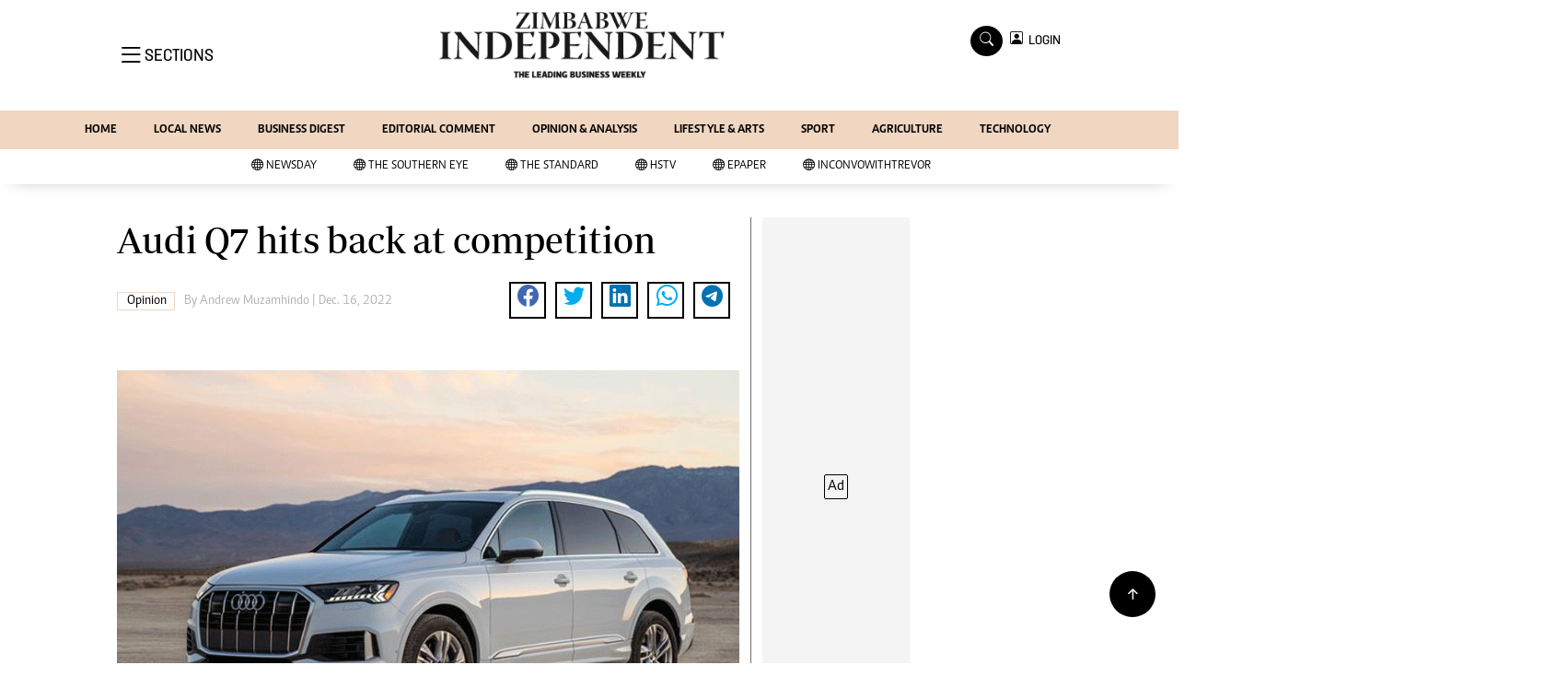

--- FILE ---
content_type: text/html; charset=UTF-8
request_url: https://www.newsday.co.zw/theindependent/opinion/article/200005077/audi-q7-hits-back-at-competition
body_size: 15726
content:
<html lang="en">
<head>
<meta charset="utf-8">
<title>  Audi Q7 hits back at competition - The Zimbabwe Independent
  </title>
<meta content="width=device-width, initial-scale=1.0" name="viewport">
<meta name="theme-color" content="#fff">
<meta name="developer:name" content="Omari Erick">
<meta name="developer:email" content="omarica2006@gmail.com">
<meta name="developer:phone" content="+254728283148">
<meta name="robots" content="index,follow" />
<meta name="copyright" content="The Zimbabwe Independent" />

<link href="https://www.newsday.co.zw/theindependent/assets/images/fav.png" rel="icon">
<link rel="canonical" href="https://www.newsday.co.zw/theindependent/opinion/article/200005077/audi-q7-hits-back-at-competition"/>
  
<link rel="amphtml" href="https://www.newsday.co.zw/theindependent/amp/opinion/article/200005077/audi-q7-hits-back-at-competition"/>
<meta name="keywords" content="Discovery 3;Range Rover;Q7 45TDI" />
<meta name="author" content="Andrew  Muzamhindo "/>
<meta name="description" content="A new grille and (optional) Matrix LED headlights modernise the exterior with subtle aesthetic changes. The traditional design is also refreshed." />
<link rel="image_src" href="https://cdn.thestandard.co.zw/images/theindependent/uploads/2022/12/DiU0ivmycUEBaXUvzbXbWnaowlphKQEMWq8hpBVu.gif">
<meta name="twitter:card" content="summary_large_image" />
<meta name="twitter:site" content="@Zimindependent" />
<meta name="twitter:creator" content="@Zimindependent" />
<meta property="twitter:title" content="Audi Q7 hits back at competition" />
<meta property="twitter:description" content="Audi Q7 hits back at competition" />
<meta property="twitter:url" content="https://www.newsday.co.zw/theindependent/opinion/article/200005077/audi-q7-hits-back-at-competition" />
<meta property="twitter:image" content="https://cdn.thestandard.co.zw/images/theindependent/uploads/2022/12/DiU0ivmycUEBaXUvzbXbWnaowlphKQEMWq8hpBVu.gif" />
<meta property="og:type" content="website" />
<meta property="fb:app_id" content="2455582164830848" />
<meta property="og:title" content="Audi Q7 hits back at competition" />
<meta property="og:description" content="Audi Q7 hits back at competition" />
<meta property="og:site_name" content="The Zimbabwe Independent" />
<meta property="og:url" content="https://www.newsday.co.zw/theindependent/opinion/article/200005077/audi-q7-hits-back-at-competition">
<meta property="og:image" content="https://cdn.thestandard.co.zw/images/theindependent/uploads/2022/12/DiU0ivmycUEBaXUvzbXbWnaowlphKQEMWq8hpBVu.gif" />
<meta property="og:image:secure_url" content="https://cdn.thestandard.co.zw/images/theindependent/uploads/2022/12/DiU0ivmycUEBaXUvzbXbWnaowlphKQEMWq8hpBVu.gif" />
<script type="application/ld+json">
{
    "@context": "http://schema.org",
    "@type": "NewsArticle",
	"@id":"https://www.newsday.co.zw/theindependent/opinion/article/200005077/audi-q7-hits-back-at-competition",
    "mainEntityOfPage":"https://www.newsday.co.zw/theindependent/opinion/article/200005077/audi-q7-hits-back-at-competition",
    "headline": "Audi Q7 hits back at competition",
	"publisher":{"name":"The Zimbabwe Independent","url":"https://www.newsday.co.zw/theindependent/","logo":{"@type":"ImageObject","url":"https://www.newsday.co.zw/theindependent/assets/images/logo.png","width":190,"height":60},"sameAs":["https://www.facebook.com/Zimindependent/","https://twitter.com/Zimindependent?lang=en"],"@type":"Organization","@context":"http://schema.org"},
    "image": {
        "@type": "ImageObject",
        "url": "https://cdn.thestandard.co.zw/images/theindependent/uploads/2022/12/DiU0ivmycUEBaXUvzbXbWnaowlphKQEMWq8hpBVu.gif",
        "height": 240,
        "width": 320
    },
    "datePublished": "Dec. 16, 2022",
    "dateModified": "Dec. 16, 2022",
    "author": {
        "@type": "Person",
        "name": "Andrew  Muzamhindo ",
        "url":"https://www.newsday.co.zw/theindependent/author/5729/andrew-muzamhindo"
    },
    "description": "A new grille and (optional) Matrix LED headlights modernise the exterior with subtle aesthetic changes. The traditional design is also refreshed."
}

    </script>

    <script type="application/ld+json">
        {
            "@context": "http://schema.org",
            "@type": "BreadcrumbList",
            "itemListElement": [{
                "@type": "ListItem",
                "position": 1,
                "name": "Home",
                "item": "https://www.newsday.co.zw/theindependent"
            }, {
                "@type": "ListItem",
                "position": 2,
                "name": "Opinion",
                "item": "https://www.newsday.co.zw/theindependent/category/22647/opinion"
            }, {
                "@type": "ListItem",
                "position": 3,
                "name": "Audi Q7 hits back at competition",
                "item": "https://www.newsday.co.zw/theindependent/opinion/article/200005077/audi-q7-hits-back-at-competition"
            }]
        }
    </script>

 
 <link href="https://cdn.jsdelivr.net/npm/bootstrap-icons@1.4.1/font/bootstrap-icons.css" rel="stylesheet">


    <!-- Libraries Stylesheet -->
    <link href="https://www.newsday.co.zw/theindependent/assets/css/owl.carousel.min.css" rel="stylesheet">
    <link href="https://www.newsday.co.zw/theindependent/assets/css/owl.theme.default.min.css" rel="stylesheet">
    <link href="https://www.newsday.co.zw/theindependent/assets/css/bootstrap.min.css" rel="stylesheet">
    <link href="https://www.newsday.co.zw/theindependent/assets/css/style.css?v1114" rel="stylesheet">
   <script async id="ebx" src="//applets.ebxcdn.com/ebx.js"></script>

 <!-- Google Tag Manager -->
<script>(function(w,d,s,l,i){w[l]=w[l]||[];w[l].push({'gtm.start':
new Date().getTime(),event:'gtm.js'});var f=d.getElementsByTagName(s)[0],
j=d.createElement(s),dl=l!='dataLayer'?'&l='+l:'';j.async=true;j.src=
'https://www.googletagmanager.com/gtm.js?id='+i+dl;f.parentNode.insertBefore(j,f);
})(window,document,'script','dataLayer','GTM-PSM2T3V');</script>
<!-- End Google Tag Manager -->

<!-- Google tag (gtag.js) -->
<script async src="https://www.googletagmanager.com/gtag/js?id=G-4NLQ9GNSG1">
</script>
<script>
  window.dataLayer = window.dataLayer || [];
  function gtag(){dataLayer.push(arguments);}
  gtag('js', new Date());

  gtag('config', 'G-4NLQ9GNSG1');
</script>
<!-- Google tag (gtag.js) The independent -->
<script async src="https://www.googletagmanager.com/gtag/js?id=G-KW5T5V5FXG"></script>
<script>
  window.dataLayer = window.dataLayer || [];
  function gtag(){dataLayer.push(arguments);}
  gtag('js', new Date());

  gtag('config', 'G-KW5T5V5FXG');
</script>



<script async src="https://securepubads.g.doubleclick.net/tag/js/gpt.js"></script>
<script>
  window.googletag = window.googletag || {cmd: []};
  googletag.cmd.push(function() {
      googletag.enableServices();
  });
</script>
  

<script async src="https://app.dynatondata.com/bid/js/6864e1449fb85db37d20e091"></script>



<!--
<script async src="https://pagead2.googlesyndication.com/pagead/js/adsbygoogle.js?client=ca-pub-5185228015030174"
     crossorigin="anonymous"></script>!-->
<style type="text/css">
.border-thick-bottom{
  border-bottom: 4px solid #f1d7c1!important; 
}

</style>

    <style type="text/css">

      
		.navbar .megamenu{ padding: 1rem; }
		/* ============ desktop view ============ */
		@media  all and (min-width: 992px) {
			
			.navbar .has-megamenu{position:static!important;}
			.navbar .megamenu{left:0; right:0; width:100%; margin-top:0;  }
			
		}	
		/* ============ desktop view .end// ============ */


		/* ============ mobile view ============ */
		@media(max-width: 991px){
			.navbar.fixed-top .navbar-collapse, .navbar.sticky-top .navbar-collapse{
				overflow-y: auto;
				max-height: 90vh;
				margin-top:10px;
			}
		}
		/* ============ mobile view .end// ============ */
    .fader{
      -webkit-mask-image: linear-gradient(to bottom, black 50%, transparent 100%);
  mask-image: linear-gradient(to bottom, black 50%, transparent 100%);
  height:  100px;
  width: 100%;
     }
     body{
   padding:0!important;
   background:#FFF!important;
 }
 .sticky-top{
   background:#FFF;
 }
	</style>
<script async src="https://securepubads.g.doubleclick.net/tag/js/gpt.js"></script>
<script>
  window.googletag = window.googletag || {cmd: []};
  </script>
    
<script>
   
  googletag.cmd.push(function() {

    
    googletag.defineSlot('/13427547/N-ARTICLE-1', [[728,90],[728,90]], 'div-gpt-ad-1661246079529-0').addService(googletag.pubads());
    googletag.defineSlot('/13427547/N-ARTICLE-2', [[300, 250],[300,600]], 'div-gpt-ad-1661246137862-0').addService(googletag.pubads());
    googletag.defineSlot('/13427547/N-ARTICLE-3', [[300, 250],[728,90]], 'div-gpt-ad-1661246195455-0').addService(googletag.pubads());
    googletag.defineSlot('/13427547/N-ARTICLE-4', [[300,250],[728,90]] ,'div-gpt-ad-1661246237662-0').addService(googletag.pubads());
    googletag.defineSlot('/13427547/N-ARTICLE-5', [[300, 250],[728,90]] ,'div-gpt-ad-1661246424409-0').addService(googletag.pubads());
    googletag.defineSlot('/13427547/N-ARTICLE-6', [[300, 250],[728,90]] ,'div-gpt-ad-1661246464747-0').addService(googletag.pubads());
     
    	googletag.defineSlot('/3407884/Ureka_Supply_newsday.co.zw_Catfish_1x1_220424', [1, 1], 'div-gpt-ad-1713779707842-0').addService(googletag.pubads());
	googletag.defineSlot('/3407884/Ureka_Supply_newsday.co.zw_InFlowMB_1x1_220424', [1, 1], 'div-gpt-ad-1713779325254-0').addService(googletag.pubads());
	//googletag.defineSlot('/3407884/Ureka_Supply_newsday.co.zw_Interstitial_1x1_220424', [1, 1], 'div-gpt-ad-1713780082855-0').addService(googletag.pubads());
	googletag.defineSlot('/3407884/Ureka_Supply_newsday.co.zw_InpageMB_1x1_220424', [1, 1], 'div-gpt-ad-1713779579013-0').addService(googletag.pubads());

    googletag.pubads().enableSingleRequest();
    googletag.enableServices();
  });
  </script>

<script>
  window.googletag = window.googletag || {cmd: []};
  googletag.cmd.push(function() {
    googletag.defineSlot('/3407884/Ureka_Supply_newsday.co.zw_Outstream_1x1_280324', [1, 1], 'div-gpt-ad-1711626451117-0').addService(googletag.pubads());
    googletag.pubads().enableSingleRequest();
    googletag.enableServices();
  });
</script>
         


  <script>
 var anchorSlot =googletag.cmd.push(function() {
    googletag.defineOutOfPageSlot('/13427547/N-ANCHOR', googletag.enums.OutOfPageFormat.BOTTOM_ANCHOR).addService(googletag.pubads());
    googletag.pubads().enableSingleRequest();
    googletag.enableServices();
  });
</script>

 <script async src=https://cdn.afp.ai/ssp/sdk.js></script> 
  </head>
  <body>

 <!-- Google Tag Manager (noscript) -->
<noscript><iframe src="https://www.googletagmanager.com/ns.html?id=GTM-PSM2T3V"
height="0" width="0" style="display:none;visibility:hidden"></iframe></noscript>
<!-- End Google Tag Manager (noscript) -->




<!-- Topbar Start -->
<div class="px-5 d-none d-lg-block">
      <div class="row gx-0">
        <div class="col-lg-8 mb-2 mb-lg-0">
          <div id="myNav" class="overlay overflow-scroll">
            <a href="javascript:void(0)" class="closebtn" onclick="closeNav()">&times;</a>
            <div class="overlay-content">
              <div class="container">
                <div class="row">
                  <div class="col-12 col-md-3 boda-right">
                    <div class=" top-styling boda-bottom pt-3">
                      <img src="https://www.newsday.co.zw/theindependent/assets/images/logo.png" class="logo-style"> 
                      
                     <p>
                     AMH is an independent media house free from political ties or outside influence.
We have four newspapers: The Zimbabwe Independent, a business weekly published every Friday, The Standard, a weekly published every Sunday, and Southern and NewsDay, our daily newspapers. Each has an online edition.
    </p>
                      
                    </div>
                    <div class=" top-styling mt-2 boda-bottom mt-3">
                      <ul class="list-style-none">
                      <li><strong>Marketing</strong></li>
                      <li>Digital Marketing Manager:  <a href="/cdn-cgi/l/email-protection" class="__cf_email__" data-cfemail="56223b2322373b3437243716373a263e373b33323f37783539782c21">[email&#160;protected]</a></li>
                      <li>Tel: (04) 771722/3</li>
                      <li><strong>Online Advertising</strong></li>
                      <li><a href="/cdn-cgi/l/email-protection" class="__cf_email__" data-cfemail="22664b454b56434e62434e524a434f47464b430c414d0c5855">[email&#160;protected]</a></li>
                      <li><strong>Web Development</strong></li>
                      <li><a href="/cdn-cgi/l/email-protection" class="__cf_email__" data-cfemail="365c5b57584f53584f53445376575a465e575b53525f57185559184c41">[email&#160;protected]</a></li>
                      </ul>
                    </div>
                  </div>
                  <div class="col-12 col-md-9">
               


                    <div class="text-standard brands  mb-3 mt-3">NEWS & CURRENT AFFAIRS</div>
                    <div class="row">
                      <div class="col-12 col-md-4 boda-right">
                       
                        <ul class="justify-content-left  list-style-none   boda-bottom   row px-0">

                             
                           <li class="nav-item">
                            <a class="nav-link" href="https://www.newsday.co.zw/theindependent/category/81/international">
                              <i class="bi bi-chevron-right"></i>International</a>
                          </li>
                          
                           <li class="nav-item">
                            <a class="nav-link" href="https://www.newsday.co.zw/theindependent/category/82/about-us">
                              <i class="bi bi-chevron-right"></i>About Us</a>
                          </li>
                          
                           <li class="nav-item">
                            <a class="nav-link" href="https://www.newsday.co.zw/theindependent/category/83/business-digest">
                              <i class="bi bi-chevron-right"></i>Business Digest</a>
                          </li>
                          
                           <li class="nav-item">
                            <a class="nav-link" href="https://www.newsday.co.zw/theindependent/category/84/sport">
                              <i class="bi bi-chevron-right"></i>Sport</a>
                          </li>
                          
                           <li class="nav-item">
                            <a class="nav-link" href="https://www.newsday.co.zw/theindependent/category/85/politics">
                              <i class="bi bi-chevron-right"></i>Politics</a>
                          </li>
                          
                           <li class="nav-item">
                            <a class="nav-link" href="https://www.newsday.co.zw/theindependent/category/104/the-professional">
                              <i class="bi bi-chevron-right"></i>The Professional</a>
                          </li>
                          
                           <li class="nav-item">
                            <a class="nav-link" href="https://www.newsday.co.zw/theindependent/category/105/other">
                              <i class="bi bi-chevron-right"></i>Other</a>
                          </li>
                          
                           <li class="nav-item">
                            <a class="nav-link" href="https://www.newsday.co.zw/theindependent/category/22079/local-news">
                              <i class="bi bi-chevron-right"></i>Local News</a>
                          </li>
                          
                           <li class="nav-item">
                            <a class="nav-link" href="https://www.newsday.co.zw/theindependent/category/22167/newsday">
                              <i class="bi bi-chevron-right"></i>NewsDay</a>
                          </li>
                          
                           <li class="nav-item">
                            <a class="nav-link" href="https://www.newsday.co.zw/theindependent/category/22169/the-standard">
                              <i class="bi bi-chevron-right"></i>The Standard</a>
                          </li>
                          
                         

                        </ul>



                        <ul class="justify-content-left  list-style-none  boda-bottom      row px-0">

                             
                           <li class="nav-item">
                            <a class="nav-link" href="https://www.newsday.co.zw/theindependent/category/22644/politics">
                              <i class="bi bi-chevron-right"></i>Politics</a>
                          </li>
                          
                           <li class="nav-item">
                            <a class="nav-link" href="https://www.newsday.co.zw/theindependent/category/22645/videos">
                              <i class="bi bi-chevron-right"></i>Videos</a>
                          </li>
                          
                           <li class="nav-item">
                            <a class="nav-link" href="https://www.newsday.co.zw/theindependent/category/22646/sport">
                              <i class="bi bi-chevron-right"></i>Sport</a>
                          </li>
                          
                           <li class="nav-item">
                            <a class="nav-link" href="https://www.newsday.co.zw/theindependent/category/22647/opinion">
                              <i class="bi bi-chevron-right"></i>Opinion</a>
                          </li>
                          
                           <li class="nav-item">
                            <a class="nav-link" href="https://www.newsday.co.zw/theindependent/category/22648/letters">
                              <i class="bi bi-chevron-right"></i>Letters</a>
                          </li>
                          
                           <li class="nav-item">
                            <a class="nav-link" href="https://www.newsday.co.zw/theindependent/category/22649/entertainment">
                              <i class="bi bi-chevron-right"></i>Entertainment</a>
                          </li>
                          
                           <li class="nav-item">
                            <a class="nav-link" href="https://www.newsday.co.zw/theindependent/category/22650/cartoons">
                              <i class="bi bi-chevron-right"></i>Cartoons</a>
                          </li>
                          
                           <li class="nav-item">
                            <a class="nav-link" href="https://www.newsday.co.zw/theindependent/category/22651/business-digest">
                              <i class="bi bi-chevron-right"></i>Business Digest</a>
                          </li>
                          
                           <li class="nav-item">
                            <a class="nav-link" href="https://www.newsday.co.zw/theindependent/category/22652/international">
                              <i class="bi bi-chevron-right"></i>International</a>
                          </li>
                          
                           <li class="nav-item">
                            <a class="nav-link" href="https://www.newsday.co.zw/theindependent/category/22928/home">
                              <i class="bi bi-chevron-right"></i>Home</a>
                          </li>
                          
                         

                        </ul>





                      </div>
                      <div class="col-12 col-md-4">
                         
                        <ul class="justify-content-left list-style-none boda-bottom row px-0">
                                                    
                           <li class="nav-item">
                            <a class="nav-link" href="https://www.newsday.co.zw/theindependent/category/42125/copyright">
                              <i class="bi bi-chevron-right"></i>Copyright</a>
                          </li>
                          
                           <li class="nav-item">
                            <a class="nav-link" href="https://www.newsday.co.zw/theindependent/category/42127/privacy-policy">
                              <i class="bi bi-chevron-right"></i>Privacy Policy</a>
                          </li>
                          
                           <li class="nav-item">
                            <a class="nav-link" href="https://www.newsday.co.zw/theindependent/category/42129/about-us">
                              <i class="bi bi-chevron-right"></i>About Us</a>
                          </li>
                          
                           <li class="nav-item">
                            <a class="nav-link" href="https://www.newsday.co.zw/theindependent/category/42522/southern-eye">
                              <i class="bi bi-chevron-right"></i>Southern Eye</a>
                          </li>
                          
                           <li class="nav-item">
                            <a class="nav-link" href="https://www.newsday.co.zw/theindependent/category/45499/contacts">
                              <i class="bi bi-chevron-right"></i>Contacts</a>
                          </li>
                          
                           <li class="nav-item">
                            <a class="nav-link" href="https://www.newsday.co.zw/theindependent/category/47431/advertise-with-us">
                              <i class="bi bi-chevron-right"></i>Advertise with us</a>
                          </li>
                          
                           <li class="nav-item">
                            <a class="nav-link" href="https://www.newsday.co.zw/theindependent/category/53902/myclassifieds">
                              <i class="bi bi-chevron-right"></i>MyClassifieds</a>
                          </li>
                          
                           <li class="nav-item">
                            <a class="nav-link" href="https://www.newsday.co.zw/theindependent/category/56326/magazines">
                              <i class="bi bi-chevron-right"></i>Magazines</a>
                          </li>
                          
                           <li class="nav-item">
                            <a class="nav-link" href="https://www.newsday.co.zw/theindependent/category/56327/supplements">
                              <i class="bi bi-chevron-right"></i>Supplements</a>
                          </li>
                          
                           <li class="nav-item">
                            <a class="nav-link" href="https://www.newsday.co.zw/theindependent/category/61852/subscribe">
                              <i class="bi bi-chevron-right"></i>Subscribe</a>
                          </li>
                          
                        </ul>

                        
                        <ul class="justify-content-left  list-style-none   boda-bottom   row px-0">

                             
                           <li class="nav-item">
                            <a class="nav-link" href="https://www.newsday.co.zw/theindependent/category/66884/editorial-comment">
                              <i class="bi bi-chevron-right"></i>Editorial Comment</a>
                          </li>
                          
                           <li class="nav-item">
                            <a class="nav-link" href="https://www.newsday.co.zw/theindependent/category/66885/lifestyle-amp-arts">
                              <i class="bi bi-chevron-right"></i>Lifestyle &amp; Arts</a>
                          </li>
                          
                           <li class="nav-item">
                            <a class="nav-link" href="https://www.newsday.co.zw/theindependent/category/126249/elections-2013">
                              <i class="bi bi-chevron-right"></i>Elections 2013</a>
                          </li>
                          
                           <li class="nav-item">
                            <a class="nav-link" href="https://www.newsday.co.zw/theindependent/category/126678/business-buzz">
                              <i class="bi bi-chevron-right"></i>Business Buzz</a>
                          </li>
                          
                           <li class="nav-item">
                            <a class="nav-link" href="https://www.newsday.co.zw/theindependent/category/126757/financial">
                              <i class="bi bi-chevron-right"></i>Financial</a>
                          </li>
                          
                           <li class="nav-item">
                            <a class="nav-link" href="https://www.newsday.co.zw/theindependent/category/126758/book-of-zimbabwe-women">
                              <i class="bi bi-chevron-right"></i>Book of Zimbabwe Women</a>
                          </li>
                          
                           <li class="nav-item">
                            <a class="nav-link" href="https://www.newsday.co.zw/theindependent/category/126760/nmb-supplement">
                              <i class="bi bi-chevron-right"></i>NMB Supplement</a>
                          </li>
                          
                           <li class="nav-item">
                            <a class="nav-link" href="https://www.newsday.co.zw/theindependent/category/126761/banks-amp-banking">
                              <i class="bi bi-chevron-right"></i>Banks &amp; Banking</a>
                          </li>
                          
                           <li class="nav-item">
                            <a class="nav-link" href="https://www.newsday.co.zw/theindependent/category/127078/feature">
                              <i class="bi bi-chevron-right"></i>Feature</a>
                          </li>
                          
                           <li class="nav-item">
                            <a class="nav-link" href="https://www.newsday.co.zw/theindependent/category/127079/analysis">
                              <i class="bi bi-chevron-right"></i>Analysis</a>
                          </li>
                          
                         

                        </ul>
                     
                      </div>
                      <div class="col-12 col-md-4 boda-left">
                       
                      <div class="row">
                        <ul class="justify-content-left  list-style-none boda-bottom row px-0">
                                                   
                           <li class="nav-item">
                            <a class="nav-link" href="https://www.newsday.co.zw/theindependent/category/127590/economy">
                              <i class="bi bi-chevron-right"></i>Economy</a>
                          </li>
                          
                           <li class="nav-item">
                            <a class="nav-link" href="https://www.newsday.co.zw/theindependent/category/127596/profiles">
                              <i class="bi bi-chevron-right"></i>Profiles</a>
                          </li>
                          
                           <li class="nav-item">
                            <a class="nav-link" href="https://www.newsday.co.zw/theindependent/category/127626/economy">
                              <i class="bi bi-chevron-right"></i>Economy</a>
                          </li>
                          
                           <li class="nav-item">
                            <a class="nav-link" href="https://www.newsday.co.zw/theindependent/category/127635/mining">
                              <i class="bi bi-chevron-right"></i>Mining</a>
                          </li>
                          
                           <li class="nav-item">
                            <a class="nav-link" href="https://www.newsday.co.zw/theindependent/category/127636/manufacturing">
                              <i class="bi bi-chevron-right"></i>Manufacturing</a>
                          </li>
                          
                           <li class="nav-item">
                            <a class="nav-link" href="https://www.newsday.co.zw/theindependent/category/127637/telecoms">
                              <i class="bi bi-chevron-right"></i>Telecoms</a>
                          </li>
                          
                           <li class="nav-item">
                            <a class="nav-link" href="https://www.newsday.co.zw/theindependent/category/127641/tourism">
                              <i class="bi bi-chevron-right"></i>Tourism</a>
                          </li>
                          
                           <li class="nav-item">
                            <a class="nav-link" href="https://www.newsday.co.zw/theindependent/category/127673/agriculture">
                              <i class="bi bi-chevron-right"></i>Agriculture</a>
                          </li>
                          
                           <li class="nav-item">
                            <a class="nav-link" href="https://www.newsday.co.zw/theindependent/category/127733/zimind-at-20-edition">
                              <i class="bi bi-chevron-right"></i>Zimind@20 Edition</a>
                          </li>
                          
                           <li class="nav-item">
                            <a class="nav-link" href="https://www.newsday.co.zw/theindependent/category/127738/all-supplements">
                              <i class="bi bi-chevron-right"></i>All Supplements</a>
                          </li>
                          
                        </ul>
                         
                        <ul class="justify-content-left list-style-none  boda-bottom  row px-0">
                                                   
                           <li class="nav-item">
                            <a class="nav-link" href="https://www.newsday.co.zw/theindependent/category/127745/supplements">
                              <i class="bi bi-chevron-right"></i>Supplements</a>
                          </li>
                          
                           <li class="nav-item">
                            <a class="nav-link" href="https://www.newsday.co.zw/theindependent/category/127746/magazines">
                              <i class="bi bi-chevron-right"></i>Magazines</a>
                          </li>
                          
                           <li class="nav-item">
                            <a class="nav-link" href="https://www.newsday.co.zw/theindependent/category/127832/mining-journal">
                              <i class="bi bi-chevron-right"></i>Mining Journal</a>
                          </li>
                          
                           <li class="nav-item">
                            <a class="nav-link" href="https://www.newsday.co.zw/theindependent/category/127867/companies">
                              <i class="bi bi-chevron-right"></i>Companies</a>
                          </li>
                          
                           <li class="nav-item">
                            <a class="nav-link" href="https://www.newsday.co.zw/theindependent/category/127868/markets">
                              <i class="bi bi-chevron-right"></i>Markets</a>
                          </li>
                          
                           <li class="nav-item">
                            <a class="nav-link" href="https://www.newsday.co.zw/theindependent/category/127869/markets2">
                              <i class="bi bi-chevron-right"></i>Markets2</a>
                          </li>
                          
                           <li class="nav-item">
                            <a class="nav-link" href="https://www.newsday.co.zw/theindependent/category/127870/notices-amp-financials">
                              <i class="bi bi-chevron-right"></i>Notices &amp; Financials</a>
                          </li>
                          
                           <li class="nav-item">
                            <a class="nav-link" href="https://www.newsday.co.zw/theindependent/category/127871/careers">
                              <i class="bi bi-chevron-right"></i>Careers</a>
                          </li>
                          
                           <li class="nav-item">
                            <a class="nav-link" href="https://www.newsday.co.zw/theindependent/category/127888/editors-pick">
                              <i class="bi bi-chevron-right"></i>Editor`s Pick</a>
                          </li>
                          
                           <li class="nav-item">
                            <a class="nav-link" href="https://www.newsday.co.zw/theindependent/category/127889/editorial-comment">
                              <i class="bi bi-chevron-right"></i>Editorial Comment</a>
                          </li>
                          
                        </ul>

                        </div>


                      </div>


 



                    </div>







 











                     <div class="row boda-top">
                       
                       
                    </div>
                  </div>
                   
                     


      
                </div>
              </div>
            </div>
          </div>
          <div class="d-flex text-white top-article" style="font-size:15px;padding-left: 10px;cursor:pointer" onclick="openNav()">
          </div>
        </div>
      </div>
    </div>

<!-- Topbar End -->
 <div id="main">
      <!-- Navbar & Carousel Start -->










      <div class="skycraper col" style="position:absolute;top:4px;z-index:0!important;left:0">
    <div class="sticky-top" style="position:fixed;top:4px;z-index:0!important;left:0"> 
   
  </div>
  </div>















      <section class="ftco-section" style="z-index:2!important;position:relative;background:#FFF;">
        <div class="container">
          <div class="row justify-content-between">
            <div class="col-md-12 order-md-last">
              <div class="row">
                 <div class="col-md-4 desktop-only align-items-center">
                  <button class="openbtn open-display" onclick="openNav()">
                    <i class="bi bi-list hum-style"></i>
                    <span class="section-style">SECTIONS</span>
                  </button>
                </div>
                <div class="col-10 col-md-4 pt-2 desktop-only">
                  <a class="navbar-brand" href="https://www.newsday.co.zw/theindependent">
                    <img src="https://www.newsday.co.zw/theindependent/assets/images/logo.png" alt="The Zimbabwe Independent logo" class="w-100"> 
                  </a>
                </div>
                <div class="col-10 col-md-6 pt-2 mobile-only border-bottom">
                  <a class="navbar-brand" href="https://www.newsday.co.zw/theindependent">
                     <img src="https://www.newsday.co.zw/theindependent/assets/images/logo.png" class="w-100 pt-3"> 
                  </a>
                </div>
                <div class="col-2 col-md-6 mobile-only border-bottom" style="padding:3px">
                  <button class="navbar-toggler" type="button" data-bs-toggle="collapse" data-bs-target="#main_nav" data-bs-target="#navbarNav" aria-controls="navbarNav" aria-expanded="false" aria-label="Toggle navigation">
                    <i class="f-12 bi bi-list"></i>
                  </button>
                </div>
                          
                <div class="col-md-4 d-md-flex justify-content-end desktop-only   align-self-center">
                  <div class="search"></div>
                  <form action="#" class="searchform order-lg-last">
                    <div class="form-group d-flex justify-content-end align-items-baseline">
                      <div class="box" id="search">
                        <input type="text" placeholder="Type to search" class="search-box">
                        <span class="mx-2" onclick="closeSearch()" style="cursor: pointer;">x</span>
                      </div>
                      <a href="https://www.newsday.co.zw/theindependent/search"
                      <span class=" search bi bi-search mx-2" onclick="openSearch1()" style="cursor: pointer;"></span>
</a>
                      
                    
                    <div class="dopdown1">
                      <a href="https://www.newsday.co.zw/theindependent/sso" class="dopbtn bi bi-person-square d-flex login"> &nbsp;&nbsp;LOGIN</a>
                     
                    </div>
                    
                  </form>
                </div>
              </div>
               <div class="row bg-newsday-dark mx-0">
                  <div class="d-flex  align-items-center justify-content-between login-border-bottom">
                    <div class="col-md-6 mobile-only">
                    </div>
                    <div class="col-md-6 mobile-only d-none">
                      
                   
                    
                    <div class="dopdown1 pt-2">
                      <a href="https://www.newsday.co.zw/theindependent/sso" class="dopbtn bi bi-person-square d-flex login"> &nbsp;&nbsp;LOGIN</a>
                     
                    </div>
                    

                    </div>
                  </div>
                </div>   
            </div>
          </div>
        </div>
       
      </section>
      <section> 
         <nav class="navbar navbar-expand-lg navbar-light  p-0 bg-newsday" style="z-index:3">
          <div class="align-items-baseline">
            <div class="ftco-navbar-light collapse bg-newsday navbar-collapse" id="main_nav">
              <div class="row bg-newday mx-0">
                <ul class="navbar-nav drop-menu desktop-only justify-content-end bg-newsday">
                  <li class="nav-item menu-mobile-border desktop-only">
                    <a href="https://www.newsday.co.zw/theindependent" class="nav-link desgin ">
                      <i class="bi bi-chevron-right"></i>HOME </a>
                  </li>
                  <li class="nav-item menu-mobile-border desktop-only">
                    <a href="https://www.newsday.co.zw/theindependent/category/22079/local-news" class="nav-link nairobian desgin ">
                      <i class="bi bi-chevron-right"></i>LOCAL NEWS</a>
                  </li>
                  <li class="nav-item menu-mobile-border desktop-only">
                    <a href="https://www.newsday.co.zw/theindependent/category/83/business-digest" class="nav-link nairobian desgin ">
                      <i class="bi bi-chevron-right"></i>BUSINESS DIGEST</a>
                  </li>
                  <li class="nav-item menu-mobile-border desktop-only">
                    <a href="https://www.newsday.co.zw/theindependent/category/66884/editorial-comment" class="nav-link nairobian desgin ">
                      <i class="bi bi-chevron-right"></i>EDITORIAL COMMENT</a>
                  </li>
                  <li class="nav-item menu-mobile-border desktop-only">
                    <a href="https://www.newsday.co.zw/theindependent/category/22647/opinion-and-analysis" class="nav-link desgin ">
                      <i class="bi bi-chevron-right"></i>OPINION & ANALYSIS</a>
                  </li>
                  <li class="nav-item menu-mobile-border desktop-only">
                    <a href="https://www.newsday.co.zw/theindependent/category/66885/lifestyle-and-arts" class="nav-link nairobian desgin ">
                      <i class="bi bi-chevron-right"></i>LIFESTYLE & ARTS</a>
                  </li>
                  <li class="nav-item menu-mobile-border desktop-only">
                    <a href="https://www.newsday.co.zw/theindependent/category/84/sport" class="nav-link nairobian desgin ">
                      <i class="bi bi-chevron-right"></i>SPORT</a>
                  </li>
                  <li class="nav-item menu-mobile-border desktop-only">
                    <a href="https://www.newsday.co.zw/theindependent/category/127673/agriculture" class="nav-link nairobian desgin ">
                      <i class="bi bi-chevron-right"></i>AGRICULTURE </a>
                  </li>

                  <li class="nav-item menu-mobile-border desktop-only">
                    <a href="https://www.newsday.co.zw/theindependent/category/127973/agriculture" class="nav-link nairobian desgin ">
                      <i class="bi bi-chevron-right"></i>TECHNOLOGY </a>
                  </li>

                  <!--<li class="nav-item menu-mobile-border desktop-only">
                    <a href="https://convowithtrevor.com/" class="nav-link nairobian desgin text-white">
                      <i class="bi bi-chevron-right"></i>InConvoWithTrevor</a>
                    </li>!-->
                </ul>
                
                <div class="row mx-0 my-4 px-4 d-md-none mobile-only ">

                
                
                    <div class="dopdown pt-0 pb-3">
                      <a href="https://www.newsday.co.zw/theindependent/sso" class="dopbtn bi bi-person-square d-flex login"> &nbsp;&nbsp;LOGIN</a>
                     
                    </div>
                    


                   <form class="d-flex">
                  <input class="form-control me-2" type="search" placeholder="Search" aria-label="Search">
                  <button class="btn btn-dark" type="submit">Search</button>
                </form>
                </div>
                  <div class="col p-0">
                  <ul class=" navbar-nav drop-menu">
                  <li class="nav-item menu-mobile-border mobile-only">
                    <a href="https://www.newsday.co.zw/theindependent" class="nav-link desgin ">
                      <i class="bi bi-chevron-right"></i>HOME </a>
                  </li>
                  <li class="nav-item menu-mobile-border mobile-only">
                    <a href="https://www.newsday.co.zw/theindependent/category/12/local-news" class="nav-link nairobian desgin ">
                      <i class="bi bi-chevron-right"></i>LOCAL NEWS</a>
                  </li>
                  <li class="nav-item menu-mobile-border mobile-only">
                    <a href="https://www.newsday.co.zw/theindependent/category/83/business-digest" class="nav-link nairobian desgin ">
                      <i class="bi bi-chevron-right"></i>BUSINESS DIGEST</a>
                  </li>
                  <li class="nav-item menu-mobile-border mobile-only">
                    <a href="https://www.newsday.co.zw/theindependent/category/66884/editorial-comment" class="nav-link nairobian desgin ">
                      <i class="bi bi-chevron-right"></i>EDITORIAL COMMENT</a>
                  </li>
                  <li class="nav-item menu-mobile-border mobile-only">
                    <a href="https://www.newsday.co.zw/theindependent/category/22647/opinion-and-analysis" class="nav-link desgin ">
                      <i class="bi bi-chevron-right"></i>OPINION & ANALYSIS</a>
                  </li>
                 
                  </ul>
                </div>
                <div class="col">
                  <ul class="navbar-nav  drop-menu">
                    
                  <li class="nav-item menu-mobile-border mobile-only">
                    <a href="https://www.newsday.co.zw/theindependent/category/66885/lifestyle-and-arts" class="nav-link nairobian desgin ">
                      <i class="bi bi-chevron-right"></i>LIFESTYLE & ARTS</a>
                  </li>
                  <li class="nav-item menu-mobile-border mobile-only">
                    <a href="https://www.newsday.co.zw/theindependent/category/84/sport" class="nav-link nairobian desgin ">
                      <i class="bi bi-chevron-right"></i>SPORT</a>
                  </li>
                  <li class="nav-item menu-mobile-border mobile-only">
                    <a href="https://www.newsday.co.zw/theindependent/category/127673/agriculture" class="nav-link nairobian desgin ">
                      <i class="bi bi-chevron-right"></i>AGRICULTURE </a>
                  </li>

                  <li class="nav-item menu-mobile-border mobile-only">
                    <a href="https://www.newsday.co.zw/theindependent/category/127973/agriculture" class="nav-link nairobian desgin ">
                      <i class="bi bi-chevron-right"></i>TECHNOLOGY </a>
                  </li>

                  <li class="nav-item menu-mobile-border mobile-only">
                    <a href="https://convowithtrevor.com/" class="nav-link nairobian desgin text-white">
                      <i class="bi bi-chevron-right"></i>InConvoWithTrevor</a>
                  </li>
                  </ul>
                </div>



              </div>
            </div>
          </div>
        </nav>



        <nav class="navbar navbar-expand-lg navbar-light navborder-live p-0 ">
          <div class="container-fluid align-items-baseline p-0">
            <div class="ftco-navbar-light justify-content-center collapse navbar-collapse" id="main_nav">
              <div class="row">
                <ul class=" navbar-nav drop-menu">
                  
                
                <li class="nav-item menu-mobile-border">
                    <a href="https://newsday.co.zw/" class="nav-link desgin nav-live text-dark">
                      <i class="bi bi-globe"></i>
                      <span class="live-style-eve"></span>NewsDay</a>
                  </li>
                  <li class="nav-item menu-mobile-border">
                    <a href="https://newsday.co.zw/southerneye" class="nav-link desgin nav-live text-dark">
                      <i class="bi bi-globe"></i>
                      <span class="live-style-eve"></span>The Southern Eye</a>
                  </li>
                  <li class="nav-item menu-mobile-border">
                    <a href="https://newsday.co.zw/thestandard" class="nav-link desgin nav-live text-dark">
                      <i class="bi bi-globe"></i>
                      <span class="live-style-eve"></span>The Standard</a>
                  </li>
                  <li class="nav-item menu-mobile-border">
                    <a href="https://www.hstv.co.zw" class="nav-link desgin nav-live text-dark">
                      <i class="bi bi-globe"></i>
                      <span class="live-style-eve"></span>HSTV</a>
                  </li>
                  <li class="nav-item menu-mobile-border">
                    <a href="https://epaper.newsday.co.zw" class="nav-link desgin nav-live text-dark">
                      <i class="bi bi-globe"></i>
                      <span class="live-style-eve"></span>Epaper</a>
                  </li>				  
				   <li class="nav-item menu-mobile-border">
                    <a href="https://convowithtrevor.com/" class="nav-link desgin nav-live text-dark">
                      <i class="bi bi-globe"></i>
                      <span class="live-style-eve"></span>InConvoWithTrevor</a>
                  </li>
                </ul>
              </div>
            </div>
          </div>
        </nav>


      </section>












      <div class="skycraper col" style="position:absolute;top:4px;z-index:0!important;right:0">
    <div class="sticky-top" style="position:fixed;top:4px;z-index:0!important;right:0"> 
     
   
  </div>
  </div>













    </div>

<div id="fb-root"></div>
<script data-cfasync="false" src="/cdn-cgi/scripts/5c5dd728/cloudflare-static/email-decode.min.js"></script><script async defer crossorigin="anonymous" src="https://connect.facebook.net/en_GB/sdk.js#xfbml=1&version=v19.0&appId=2455582164830848" nonce="NTTYTfFb"></script>
<!-- /3407884/Ureka_Supply_newsday.co.zw_Catfish_1x1_220424 -->

<div id='div-gpt-ad-1713779707842-0'>

<script>

googletag.cmd.push(function() { googletag.display('div-gpt-ad-1713779707842-0'); });

</script>

</div>
<!-- /3407884/Ureka_Supply_newsday.co.zw_InFlowMB_1x1_220424 -->

<div id='div-gpt-ad-1713779325254-0'>

<script>

googletag.cmd.push(function() { googletag.display('div-gpt-ad-1713779325254-0'); });

</script>

</div>
<!-- /3407884/Ureka_Supply_newsday.co.zw_Interstitial_1x1_220424 -->
<!--
<div id='div-gpt-ad-1713780082855-0'>

<script>

googletag.cmd.push(function() { googletag.display('div-gpt-ad-1713780082855-0'); });

</script>
</div>-->
<!-- /3407884/Ureka_Supply_newsday.co.zw_InpageMB_1x1_220424 -->

<div id='div-gpt-ad-1713779579013-0'>

<script>

googletag.cmd.push(function() { googletag.display('div-gpt-ad-1713779579013-0'); });

</script>

</div>
<!-- /3407884/Ureka_Supply_newsday.co.zw_Outstream_1x1_280324 -->
<div id='div-gpt-ad-1711626451117-0'>
  <script>
    googletag.cmd.push(function() { googletag.display('div-gpt-ad-1711626451117-0'); });
  </script>
</div>
<section class="section-phase pt-3 pb-3">
  <div class="container">

  
  <!-- /13427547/N-ARICLE-1 -->
<div id='div-gpt-ad-1661246079529-0' class="ad">
  <script>
    googletag.cmd.push(function() { googletag.display('div-gpt-ad-1661246079529-0'); });
  </script>
</div>

<!-- /3407884/Ureka_Supply_newsday.co.zw_Outstream_1x1_280324 -->
<div id='div-gpt-ad-1711626451117-0'>
  <script>
    googletag.cmd.push(function() { googletag.display('div-gpt-ad-1711626451117-0'); });
  </script>
</div>


    <div class="row">  
      <div class="col-12 col-md-8">
        <div class="mb-4">
        
          <h1>Audi Q7 hits back at competition</h1>
            
          
          <div class="row justify-content-between align-items-baseline">
             <div class="col-12 col-md-6">
                <div class="d-flex align-items-baseline">
                <a href="https://www.newsday.co.zw/theindependent/category/22647/opinion"><div class="Category">Opinion</div></a>
                   <small class="text-muted byline-margin"> By <a class="text-muted" href="https://www.newsday.co.zw/theindependent/author/5729/andrew-muzamhindo">Andrew  Muzamhindo</a>  | Dec. 16, 2022</small>
                </div>
             </div>
             <div class="col-12 col-md-6">
                <div class="d-flex pb-4 share-social mb-2">
                <a href="https://www.facebook.com/sharer.php?u=https://www.newsday.co.zw/theindependent/opinion/article/200005077/audi-q7-hits-back-at-competition"
                    <i class="bi bi-facebook social-icon-top facebook"></i>
</a>
                    <a href="https://twitter.com/share?url=https://www.newsday.co.zw/theindependent/opinion/article/200005077/audi-q7-hits-back-at-competition&hashtags=&text=Audi Q7 hits back at competition"
                    <i class="bi bi-twitter social-icon-top twitter"></i>
                      </a>
                      <a href="https://www.linkedin.com/shareArticle?url=https://www.newsday.co.zw/theindependent/opinion/article/200005077/audi-q7-hits-back-at-competition&amp;title=Audi Q7 hits back at competition&amp;summary=A new grille and (optional) Matrix LED headlights modernise the exterior with subtle aesthetic changes. The traditional design is also refreshed.&amp;source=The Zimbabwe Independent"
                    <i class="bi bi-linkedin social-icon-top linkedin"></i>
                     </a>
                    <!--<i class="bi bi-youtube social-icon-top youtube"></i>!-->
                    <a href="whatsapp://send?text=Audi Q7 hits back at competition–https://www.newsday.co.zw/theindependent/opinion/article/200005077/audi-q7-hits-back-at-competition&amp;utm-source=whatsapp&amp;utm-medium=share&amp;utm-campaign=Audi Q7 hits back at competition"
                    <i class="bi bi-whatsapp social-icon-top twitter"></i>
</a>
                    <a href="https://telegram.me/share/url?url=https://www.newsday.co.zw/theindependent/opinion/article/200005077/audi-q7-hits-back-at-competition&hashtags=&text=Audi Q7 hits back at competition"
                    <i class="bi bi-telegram social-icon-top linkedin"></i>
</a>
                    
                    
                </div>
             </div>
          </div>
          
         </div>

         <div class="content-body">
         
         
         <img data-src="https://cdn.thestandard.co.zw/images/theindependent/uploads/2022/12/DiU0ivmycUEBaXUvzbXbWnaowlphKQEMWq8hpBVu.gif"    width="800" height="500"  class="w-100 style-image-article lazily">
         <div class="mb-3 top-article boda-bottom caption-style">
                     Audi Q7
                   </div> 
          
           
         
         <p class='paragraph-style'>Audi&rsquo;s initial Q7, which was unveiled in late 2005, was created in response to the rapidly expanding premium SUV market. The E53 X5 was proving to be tremendously successful, the ML-Class was now in its second generation, and the Range Rover was essentially unmatched as a prestige symbol.</p>
<p class='paragraph-style'>With only the Discovery 3 and XC90 having the same option at the time, the Ingolstadt-based automaker used the Q7 to set itself apart from the competition.</p><p><div id='div-gpt-ad-1661246195455-0' class='ad'><script>googletag.cmd.push(function() { googletag.display('div-gpt-ad-1661246195455-0'); });</script></div></p>
<p class='paragraph-style'>In 2015, the second-generation Q7 was unveiled, building on the qualities that made the first-generation model so popular as a roomy, high-end family SUV with a suitably sturdy interior. Audi has updated its opulent leviathan to remain competitive.</p>
<p class='paragraph-style'>A new grille and (optional) Matrix LED headlights modernise the exterior with subtle aesthetic changes. The traditional design is also refreshed.</p>
<p class='paragraph-style'>Our test vehicle had the sporty S-line package, which gives an otherwise modest SUV a dash of ferocity. You will be happy to know that the package also includes stylish 20-inch alloy wheels that preserve the beautifully smooth ride.</p><p><div id='div-gpt-ad-1661246237662-0' class='ad'><script>googletag.cmd.push(function() { googletag.display('div-gpt-ad-1661246237662-0'); });</script></div></p>
<p class='paragraph-style'>Simply put, the interior is vast. Large door apertures make it simple to carry children and car seats into the back. The second row will be very comfortable, and even the tallest passenger will have plenty of room to spread out. The third row, which is optional, increases functionality, but is best used for young children.</p>
<p class='paragraph-style'>It&rsquo;s a luxurious and techy place to be and the experience is heightened by high-quality finishes, incredibly effective noise cancellation measures and optionally sold, height-adjustable dampers.</p>
<p class='paragraph-style'>With the second row folded flat, an astounding 2&nbsp;050 litres of carrying space &mdash; already generous &mdash; can be found in the roomy luggage area.</p><ul class="list-group border-thick px-0  pb-2 my-4"><div class="brand-title d-flex mt-3 mb-3 col-md-12"><span class="bg-latest"></span><h3><span class="links text-dark">Keep Reading</span></h3></div><li class="list-group-item list-group-item-action f-600"><i class="bi bi-chevron-right"></i> <a class="" href="https://www.thestandard.co.zw/local-news/article/200000357/top-cops-embroiled-in-car-theft-scandal">Top cops embroiled  in car theft scandal</a></li><li class="list-group-item list-group-item-action f-600"><i class="bi bi-chevron-right"></i> <a class="" href="https://www.theindependent.co.zw/opinion/article/200005077/audi-q7-hits-back-at-competition">Audi Q7 hits back at competition</a></li><li class="list-group-item list-group-item-action f-600"><i class="bi bi-chevron-right"></i> <a class="" href="https://www.thestandard.co.zw/standard-style/article/200012121/bishop-makururu-taste-of-fashion">Bishop Makururu taste of fashion</a></li><li class="list-group-item list-group-item-action f-600"><i class="bi bi-chevron-right"></i> <a class="" href="https://www.theindependent.co.zw/opinion/article/200028901/the-2023-range-rover-first-edition-an-expensive-luxury">The 2023 Range Rover First Edition an expensive luxury</a></li></ul>
<p class='paragraph-style'>One of the top facias in the industry will welcome passengers who are seated in the front. The interior of the Q7 has been updated, making it a comfortable place to sit and bringing it into line with other four-ringed options.</p><p><div id='div-gpt-ad-1661246424409-0' class='ad'><script>googletag.cmd.push(function() { googletag.display('div-gpt-ad-1661246424409-0'); });</script></div></p>
<p class='paragraph-style'>The dashboard is dominated by two digital screens, with the upper touchscreen used for navigation, infotainment, and vehicle functions and the other for climate control. While touchscreens aren&rsquo;t as user-friendly as actual buttons, those on the Q7 deliver haptic feedback, giving the user the impression of pressing a genuine button.</p>
<p class='paragraph-style'>In addition to the remarkable technology, the interior has a definite sense of class. Everything you touch feels pricey and solid, from the thick soft-touch plastics to the plush leather.</p>
<p class='paragraph-style'>Driving the Q7 45TDI is a tremendously enjoyable experience. Although it may not be as dynamically adept as an X5, for instance, the air suspension smoothes out bumps and other road imperfections like they don&rsquo;t even exist. The steering is very precise and has a certain luxury feel to it. Before it takes off, there is a slight lag in the engine, and the enormous SUV reacts with an unexpected sweetness thanks to Dynamic mode&rsquo;s tweaking of the steering and damper characteristics for a touch of rigidity.</p>
<p class='paragraph-style'>A 3,0-litre turbo diesel engine under the hood cranks out 183kW of power and a substantial 600Nm of torque. This is sufficient to send the large Audi careening swiftly down a section of tarmac.</p>
<p class='paragraph-style'>According to claims, the 45TDI accelerates from 0 to 100km/h in just 6,9 seconds and tops out at 225 km/h. Despite how impressive that is, the Q7 is not about it. In a city, the Q7&rsquo;s buttery-smooth oil burner easily manoeuvres the vehicle while the excellent air suspension protects you from potholes and speed bumps.</p>
<p class='paragraph-style'>It is at its best while driving on broad roads, when it exhibits little body roll and feels firmly planted wherever you go. The 3,0l V6 TDI will want you to pack on extra speed delivered by a smooth-shifting eight-speed automatic transmission, so you will need Herculean restraint to keep it in that gentle travel condition.</p>
<p class='paragraph-style'>A little bit of torque is available from the V6 even at low revs. As a result, the Q7 is the perfect long-distance tourer, with enough power and in-gear oomph for passing. Audi&rsquo;s quattro four-wheel-drive technology maintains control.</p>
<p class='paragraph-style'>In daily driving, the Q7 45TDI easily achieves 8,5 litres/100km, which is excellent fuel economy (provided you drive it sensibly). The overall figure, according to Audi, is 8,0 litres/100km. Unquestionably, the efficient and flawless eight-speed automatic transmission contributes to this.</p>
<p class='paragraph-style'>My decision</p>
<p class='paragraph-style'>Audi&rsquo;s Q7, a slight upgrade over the model before the facelift, competes with a variety of high-end automobiles in this category. However, it is quite difficult to find fault with it.</p>
<p class='paragraph-style'>The 45TDI not only provides excellent economy, practicality, and a high-quality interior, but it also adds refinement, sophistication and pure desirability to those attributes. The S-line package&rsquo;s necessity is another matter: personally, I would rather use the money on more opulent extras. But the Q7 is undeniably a highly accomplished product. Audi produces the best interiors in the industry.</p>
<p class='paragraph-style'>The Q7 45TDI should unquestionably be on your shortlist if you are searching for a sizable, opulent SUV. Let me know your decision. &mdash; <a href="/cdn-cgi/l/email-protection" class="__cf_email__" data-cfemail="32535c56405745725f4748535f5a5b5c565d1c515d5f">[email&#160;protected]</a></p></p>

        
    
     <h4><span   class="links text-dark sub-title">Related Topics</span></h4>
<div class="row mx-0 mb-4">
<span class="keywords">
                <a href="https://www.newsday.co.zw/theindependent/topic/discovery-3">  Discovery 3</a>
</span>
 <span class="keywords">
                <a href="https://www.newsday.co.zw/theindependent/topic/range-rover">  Range Rover</a>
</span>
 <span class="keywords">
                <a href="https://www.newsday.co.zw/theindependent/topic/q7-45tdi">  Q7 45TDI</a>
</span>
 </div>

              </div>
              
<div class="row ">
                 <div class=" sub-title bg-share1 share-style px-2">
                    Share this article on social
                  </div>
                  <div class="col-12 col-md-6">
                <div class="d-flex pb-4 share-social-bottom mb-2">
                <a href="https://www.facebook.com/sharer.php?u=https://www.newsday.co.zw/theindependent/opinion/article/200005077/audi-q7-hits-back-at-competition"
                    <i class="bi bi-facebook social-icon-top facebook"></i>
</a>
                    <a href="https://twitter.com/share?url=https://www.newsday.co.zw/theindependent/opinion/article/200005077/audi-q7-hits-back-at-competition&hashtags=&text=Audi Q7 hits back at competition"
                    <i class="bi bi-twitter social-icon-top twitter"></i>
                      </a>
                      <a href="https://www.linkedin.com/shareArticle?url=https://www.newsday.co.zw/theindependent/opinion/article/200005077/audi-q7-hits-back-at-competition&amp;title=Audi Q7 hits back at competition&amp;summary=A new grille and (optional) Matrix LED headlights modernise the exterior with subtle aesthetic changes. The traditional design is also refreshed.&amp;source=The Zimbabwe Independent"
                    <i class="bi bi-linkedin social-icon-top linkedin"></i>
                     </a>
                    <!--<i class="bi bi-youtube social-icon-top youtube"></i>!-->
                    <a href="whatsapp://send?text=Audi Q7 hits back at competition–https://www.newsday.co.zw/theindependent/opinion/article/200005077/audi-q7-hits-back-at-competition&amp;utm-source=whatsapp&amp;utm-medium=share&amp;utm-campaign=Audi Q7 hits back at competition"
                    <i class="bi bi-whatsapp social-icon-top twitter"></i>
</a>
                    <a href="https://telegram.me/share/url?url=https://www.newsday.co.zw/theindependent/opinion/article/200005077/audi-q7-hits-back-at-competition&hashtags=&text=Audi Q7 hits back at competition"
                    <i class="bi bi-telegram social-icon-top linkedin"></i>
</a>
                    
                    
                </div>
             </div>
              </div>
 <div class="mt-2">
 
			 			
<div class="fb-comments" data-href="https://www.newsday.co.zw/theindependent/opinion/article/200005077/audi-q7-hits-back-at-competition" data-width="100%" data-numposts="10"></div>

<!--
              <div id="disqus_thread"></div>
<script>
    
    var disqus_config = function () {
    this.page.url ="https://www.newsday.co.zw/theindependent/opinion/article/200005077/audi-q7-hits-back-at-competition";   
    this.page.identifier = 200005077
    };
    
    (function() {  
    var d = document, s = d.createElement('script');
    s.src = 'https://newsday-co-zw.disqus.com/embed.js';
    s.setAttribute('data-timestamp', +new Date());
    (d.head || d.body).appendChild(s);
    })();
</script>
<noscript>Please enable JavaScript to view the <a href="https://disqus.com/?ref_noscript">comments powered by Disqus.</a></noscript>
!-->





<script data-cfasync="false" src="/cdn-cgi/scripts/5c5dd728/cloudflare-static/email-decode.min.js"></script><script async src="https://pagead2.googlesyndication.com/pagead/js/adsbygoogle.js?client=ca-pub-5185228015030174"
     crossorigin="anonymous"></script>
<ins class="adsbygoogle"
     style="display:block"
     data-ad-format="autorelaxed"
     data-ad-client="ca-pub-5185228015030174"
     data-ad-slot="1660755087"></ins>
<script>
     (adsbygoogle = window.adsbygoogle || []).push({});
</script>










              <section class="bg-right-grey border-thick">
                <div class="container">
                   <div class="brand-title d-flex py-3 col-md-12 boda-bottom">
                   <span class="bg-latest"></span>
                   <h3><a href="#" class="links text-dark">Similar Articles</a></h3>
                </div>
                  <div class="row">
                    <div class="col-md-12">
                      <div class="featured-carousel owl-carousel">

                                              <div class="item">
                          <div class="work-wrap d-md-flex">
                            <div class="img order-md-last"> 
                              
                            <a class="text-dark" href="https://www.theindependent.co.zw/opinion/article/200050593/company-vs-personal-liability">
          <img alt="Company vs personal liability." data-src="https://cdn.thestandard.co.zw/images/theindependent/uploads/2026/01/v6FZcKopM543DpvtyV1SpkcinRFhrnZSLxS0w33o.jpg"    class="w-100 pt-3 px-3 style-image h-100 lazily">
</a>
                           
                          
                          </div>
                            <div class="text text-left text-lg-right p-4 px-xl-5 d-flex align-items-center">
                              <div class="desc w-100">
                                 
                              <a class="text-dark" href="https://www.theindependent.co.zw/opinion/article/200050593/company-vs-personal-liability"> 
                    <div class="sub-title mb-2">
                     Company vs personal liability.
                    </div>
                        </a> 
                                    <div class="mb-3 pt-2 top-article">
                                     The circumstances of the above case are already of public record, so I will stick to the crux of these without boring you with minute details.
                                    </div>
                                    <a href="https://www.newsday.co.zw/theindependent/category/22647/opinion"><div class="Category">Opinion</div></a>
                                    <div class="row align-items-center">
                                      <div class="col-8 col-md-8">
                                        <small class="text-muted">By <a class="text-muted" href="https://www.newsday.co.zw/theindependent/author/5439/blessed-mhlanga">Blessed Mhlanga</a> </small>
                                      </div>
                                    <div class="col-4 col-md-4">
                                      <small class="text-muted float-right">Jan. 16, 2026</small>
                                    </div>
                                    </div>
                                 
                              </div>
                            </div>
                          </div>
                        </div>

                                                <div class="item">
                          <div class="work-wrap d-md-flex">
                            <div class="img order-md-last"> 
                              
                            <a class="text-dark" href="https://www.theindependent.co.zw/opinion/article/200050592/a-recipe-for-good-health">
          <img alt="A recipe for good health" data-src="https://cdn.thestandard.co.zw/images/theindependent/uploads/2026/01/T7tBaYSidJME6S9XJcJYylfuFTrpqk6Lybmcoz1Y.gif"    class="w-100 pt-3 px-3 style-image h-100 lazily">
</a>
                           
                          
                          </div>
                            <div class="text text-left text-lg-right p-4 px-xl-5 d-flex align-items-center">
                              <div class="desc w-100">
                                 
                              <a class="text-dark" href="https://www.theindependent.co.zw/opinion/article/200050592/a-recipe-for-good-health"> 
                    <div class="sub-title mb-2">
                     A recipe for good health
                    </div>
                        </a> 
                                    <div class="mb-3 pt-2 top-article">
                                     Avoid highly-processed cereals such as refined maize meal, white bread, white rice, margarine or refined cooking oil.
                                    </div>
                                    <a href="https://www.newsday.co.zw/theindependent/category/22647/opinion"><div class="Category">Opinion</div></a>
                                    <div class="row align-items-center">
                                      <div class="col-8 col-md-8">
                                        <small class="text-muted">By <a class="text-muted" href="https://www.newsday.co.zw/theindependent/author/7643/zimbabwe-traditional-and-organic-food-forum">Zimbabwe Traditional And Organic Food Forum</a> </small>
                                      </div>
                                    <div class="col-4 col-md-4">
                                      <small class="text-muted float-right">Jan. 16, 2026</small>
                                    </div>
                                    </div>
                                 
                              </div>
                            </div>
                          </div>
                        </div>

                                                <div class="item">
                          <div class="work-wrap d-md-flex">
                            <div class="img order-md-last"> 
                              
                            <a class="text-dark" href="https://www.theindependent.co.zw/opinion/article/200050589/optimising-packaging-for-efficiency">
          <img alt="Optimising packaging for efficiency" data-src="https://cdn.thestandard.co.zw/images/theindependent/uploads/2026/01/JZS47KFu5jlxqy2tgtGApZ9sEUqzM1MtI0P8Wg8U.gif"    class="w-100 pt-3 px-3 style-image h-100 lazily">
</a>
                           
                          
                          </div>
                            <div class="text text-left text-lg-right p-4 px-xl-5 d-flex align-items-center">
                              <div class="desc w-100">
                                 
                              <a class="text-dark" href="https://www.theindependent.co.zw/opinion/article/200050589/optimising-packaging-for-efficiency"> 
                    <div class="sub-title mb-2">
                     Optimising packaging for efficiency
                    </div>
                        </a> 
                                    <div class="mb-3 pt-2 top-article">
                                     Customers will be better able to easily track the journey of goods from suppliers to end users, promoting product authenticity and timely delivery.
                                    </div>
                                    <a href="https://www.newsday.co.zw/theindependent/category/22647/opinion"><div class="Category">Opinion</div></a>
                                    <div class="row align-items-center">
                                      <div class="col-8 col-md-8">
                                        <small class="text-muted">By <a class="text-muted" href="https://www.newsday.co.zw/theindependent/author/6673/charles-nyika">Charles  Nyika</a> </small>
                                      </div>
                                    <div class="col-4 col-md-4">
                                      <small class="text-muted float-right">Jan. 16, 2026</small>
                                    </div>
                                    </div>
                                 
                              </div>
                            </div>
                          </div>
                        </div>

                                                <div class="item">
                          <div class="work-wrap d-md-flex">
                            <div class="img order-md-last"> 
                              
                            <a class="text-dark" href="https://www.theindependent.co.zw/opinion/article/200050442/ishowspeed-in-africa-gen-zs-zeitgeist-in-the-age-of-trump">
          <img alt="IShowSpeed in Africa: Gen Z’s Zeitgeist in the Age of Trump" data-src="https://cdn.thestandard.co.zw/images/theindependent/uploads/2026/01/sfpOpJf0Xgf1CSHWSYdUjPzCLJvuwmkx5yaFK65h.jpg"    class="w-100 pt-3 px-3 style-image h-100 lazily">
</a>
                           
                          
                          </div>
                            <div class="text text-left text-lg-right p-4 px-xl-5 d-flex align-items-center">
                              <div class="desc w-100">
                                 
                              <a class="text-dark" href="https://www.theindependent.co.zw/opinion/article/200050442/ishowspeed-in-africa-gen-zs-zeitgeist-in-the-age-of-trump"> 
                    <div class="sub-title mb-2">
                     IShowSpeed in Africa: Gen Z’s Zeitgeist in the Age of Trump
                    </div>
                        </a> 
                                    <div class="mb-3 pt-2 top-article">
                                     The lesson is clear: Africa’s youth are no longer waiting for permission.
                                    </div>
                                    <a href="https://www.newsday.co.zw/theindependent/category/22647/opinion"><div class="Category">Opinion</div></a>
                                    <div class="row align-items-center">
                                      <div class="col-8 col-md-8">
                                        <small class="text-muted">By <a class="text-muted" href="https://www.newsday.co.zw/theindependent/author/7578/wellington-muzengeza">Wellington Muzengeza</a> </small>
                                      </div>
                                    <div class="col-4 col-md-4">
                                      <small class="text-muted float-right">Jan. 12, 2026</small>
                                    </div>
                                    </div>
                                 
                              </div>
                            </div>
                          </div>
                        </div>

                        
                        

                      </div>
                    </div>
                  </div>
                </div>
              </section>
              </div>
</div>

      <div class="col-12 col-md-4  boda-left">
        <div class="sticky-top ">
		 <ins data-slot="6864e162765d342d9b88d2fe"></ins>
        <div class="brand-title d-flex mb-3 col-md-12">
              <span class="bg-latest"></span>
              <h2><a href="#" class="links text-dark">Latest News</a></h2>
            </div>


 
   
                    <div class="boda-bottom">
        <a class="text-dark" href="https://www.theindependent.co.zw/local-news/article/200050562/deadly-fiscal-squeeze-forces-rbz-into-caution-central-bank-plans-us6bn-war-chest-to-anchor-stability">
          <img alt="Deadly fiscal squeeze forces RBZ into caution... central bank plans US$6bn war chest to anchor stability" data-src="https://cdn.thestandard.co.zw/images/theindependent/uploads/2026/01/ZfsGYANxlJL8TR89UoNKQmoKaMHHuevcuWXMFrY9.jpg"  width="800" height="500"  class="w-100 style-image mb-3 lazily">
</a>
           
          <a class="text-dark" href="https://www.theindependent.co.zw/local-news/article/200050562/deadly-fiscal-squeeze-forces-rbz-into-caution-central-bank-plans-us6bn-war-chest-to-anchor-stability"> 
                    <div class="sub-title mb-2">
                     Deadly fiscal squeeze forces RBZ into caution... central bank plans US$6bn war chest to anchor stability
                    </div>
                        </a> 
                        <a href="https://www.newsday.co.zw/theindependent/category/22079/local-news"><div class="Category">Local News</div></a>
            <div class="row align-items-center">
              <div class="col-8 col-md-8">
                <small class="text-muted">By <a class="text-muted" href="https://www.newsday.co.zw/theindependent/author/5234/freeman-makopa">Freeman Makopa</a> </small>
              </div>
            <div class="col-4 col-md-4">
              <small class="text-muted float-right">Jan. 16, 2026</small>
            </div>
            </div>
        </div>
         
                   
    

        <div class="boda-bottom">
         
        <a class="text-dark" href="https://www.theindependent.co.zw/local-news/article/200050563/bloodbath-as-372-pension-funds-face-closure"> 
                    <div class="sub-title mb-2 pt-2">
                     Bloodbath as 372 pension funds face closure
                    </div>
                        </a> 
                        <a href="https://www.newsday.co.zw/theindependent/category/22079/local-news"><div class="Category">Local News</div></a>
            <div class="row align-items-center">
              <div class="col-8 col-md-8">
                <small class="text-muted">By <a class="text-muted" href="https://www.newsday.co.zw/theindependent/author/6330/gamuchirai-nyamuziwa">Gamuchirai Nyamuziwa</a> </small>
              </div>
            <div class="col-4 col-md-4">
              <small class="text-muted float-right">Jan. 16, 2026</small>
            </div>
            </div>
        </div>
                  


        <div class="boda-bottom">
         
        <a class="text-dark" href="https://www.theindependent.co.zw/local-news/article/200050564/afdb-redflags-zim-over-resource-backed-loans-us29-billion-mortgaged-between-2004-and-2019-bank-claims"> 
                    <div class="sub-title mb-2 pt-2">
                     AfDB redflags Zim over resource-backed loans... US$2,9 billion mortgaged between 2004 and 2019, bank claims
                    </div>
                        </a> 
                        <a href="https://www.newsday.co.zw/theindependent/category/22079/local-news"><div class="Category">Local News</div></a>
            <div class="row align-items-center">
              <div class="col-8 col-md-8">
                <small class="text-muted">By <a class="text-muted" href="https://www.newsday.co.zw/theindependent/author/5236/tatira-zwinoira">Tatira Zwinoira</a> </small>
              </div>
            <div class="col-4 col-md-4">
              <small class="text-muted float-right">Jan. 16, 2026</small>
            </div>
            </div>
        </div>
                  


        <div class="boda-bottom">
         
        <a class="text-dark" href="https://www.theindependent.co.zw/local-news/article/200050559/industries-toy-with-bonds-stock-markets-to-tackle-problematic-vat-refunds"> 
                    <div class="sub-title mb-2 pt-2">
                     Industries toy with bonds, stock markets to tackle ‘problematic’ VAT refunds
                    </div>
                        </a> 
                        <a href="https://www.newsday.co.zw/theindependent/category/22079/local-news"><div class="Category">Local News</div></a>
            <div class="row align-items-center">
              <div class="col-8 col-md-8">
                <small class="text-muted">By <a class="text-muted" href="https://www.newsday.co.zw/theindependent/author/5245/mthandazo-nyoni">Mthandazo Nyoni</a> </small>
              </div>
            <div class="col-4 col-md-4">
              <small class="text-muted float-right">Jan. 16, 2026</small>
            </div>
            </div>
        </div>
                  


        <div class="">
         
        <a class="text-dark" href="https://www.theindependent.co.zw/local-news/article/200050470/schools-backyard-colleges-fight-over-learners"> 
                    <div class="sub-title mb-2 pt-2">
                     Schools, backyard colleges fight over learners
                    </div>
                        </a> 
                        <a href="https://www.newsday.co.zw/theindependent/category/22079/local-news"><div class="Category">Local News</div></a>
            <div class="row align-items-center">
              <div class="col-8 col-md-8">
                <small class="text-muted">By <a class="text-muted" href="https://www.newsday.co.zw/theindependent/author/5205/kenneth-nyangani">Kenneth Nyangani</a> </small>
              </div>
            <div class="col-4 col-md-4">
              <small class="text-muted float-right">Jan. 14, 2026</small>
            </div>
            </div>
        </div>
                  
  

         
      </div>
      </div>
  <section class="second pt-3 ">
   <div class="container border-thick  pt-3 pb-3">
    <div class="brand-title d-flex mb-3 col-md-12 pl-0">
      <span class="bg-latest"></span>
        <h2>
          <a href="#" class="links text-dark">Recommended Articles</a>
        </h2>
      </div>
    <div class="row">

       
    
        

      <div class="col-12 col-md-3 boda-right">
        <div class="mt-3">
        <a class="text-dark" href="https://www.theindependent.co.zw/opinion/article/200050593/company-vs-personal-liability">
          <img alt="Company vs personal liability." data-src="https://cdn.thestandard.co.zw/images/theindependent/uploads/2026/01/v6FZcKopM543DpvtyV1SpkcinRFhrnZSLxS0w33o.jpg" width="800" height="500" class="style-image-two mb-3 lazily">
</a>
          <div class="d-flex align-items-baseline justify-content-between">
            <small class="text-muted">By <a class="text-muted" href="https://www.newsday.co.zw/theindependent/author/5439/blessed-mhlanga">Blessed Mhlanga</a> </small>
             <small class="text-muted">Jan. 16, 2026</small>
          </div>
          <div class="sub-title mt-2"> 
              <a class="text-dark" href="https://www.theindependent.co.zw/opinion/article/200050593/company-vs-personal-liability">Company vs personal liability.</a></div>  
        </div>
      </div>
 

      <div class="col-12 col-md-3 boda-right">
        <div class="mt-3">
        <a class="text-dark" href="https://www.theindependent.co.zw/opinion/article/200050592/a-recipe-for-good-health">
          <img alt="A recipe for good health" data-src="https://cdn.thestandard.co.zw/images/theindependent/uploads/2026/01/T7tBaYSidJME6S9XJcJYylfuFTrpqk6Lybmcoz1Y.gif" width="800" height="500" class="style-image-two mb-3 lazily">
</a>
          <div class="d-flex align-items-baseline justify-content-between">
            <small class="text-muted">By <a class="text-muted" href="https://www.newsday.co.zw/theindependent/author/7643/zimbabwe-traditional-and-organic-food-forum">Zimbabwe Traditional And Organic Food Forum</a> </small>
             <small class="text-muted">Jan. 16, 2026</small>
          </div>
          <div class="sub-title mt-2"> 
              <a class="text-dark" href="https://www.theindependent.co.zw/opinion/article/200050592/a-recipe-for-good-health">A recipe for good health</a></div>  
        </div>
      </div>
 

      <div class="col-12 col-md-3 boda-right">
        <div class="mt-3">
        <a class="text-dark" href="https://www.theindependent.co.zw/opinion/article/200050589/optimising-packaging-for-efficiency">
          <img alt="Optimising packaging for efficiency" data-src="https://cdn.thestandard.co.zw/images/theindependent/uploads/2026/01/JZS47KFu5jlxqy2tgtGApZ9sEUqzM1MtI0P8Wg8U.gif" width="800" height="500" class="style-image-two mb-3 lazily">
</a>
          <div class="d-flex align-items-baseline justify-content-between">
            <small class="text-muted">By <a class="text-muted" href="https://www.newsday.co.zw/theindependent/author/6673/charles-nyika">Charles  Nyika</a> </small>
             <small class="text-muted">Jan. 16, 2026</small>
          </div>
          <div class="sub-title mt-2"> 
              <a class="text-dark" href="https://www.theindependent.co.zw/opinion/article/200050589/optimising-packaging-for-efficiency">Optimising packaging for efficiency</a></div>  
        </div>
      </div>
 

      <div class="col-12 col-md-3 ">
        <div class="mt-3">
        <a class="text-dark" href="https://www.theindependent.co.zw/opinion/article/200050442/ishowspeed-in-africa-gen-zs-zeitgeist-in-the-age-of-trump">
          <img alt="IShowSpeed in Africa: Gen Z’s Zeitgeist in the Age of Trump" data-src="https://cdn.thestandard.co.zw/images/theindependent/uploads/2026/01/sfpOpJf0Xgf1CSHWSYdUjPzCLJvuwmkx5yaFK65h.jpg" width="800" height="500" class="style-image-two mb-3 lazily">
</a>
          <div class="d-flex align-items-baseline justify-content-between">
            <small class="text-muted">By <a class="text-muted" href="https://www.newsday.co.zw/theindependent/author/7578/wellington-muzengeza">Wellington Muzengeza</a> </small>
             <small class="text-muted">Jan. 12, 2026</small>
          </div>
          <div class="sub-title mt-2"> 
              <a class="text-dark" href="https://www.theindependent.co.zw/opinion/article/200050442/ishowspeed-in-africa-gen-zs-zeitgeist-in-the-age-of-trump">IShowSpeed in Africa: Gen Z’s Zeitgeist in the Age of Trump</a></div>  
        </div>
      </div>
            
      
    </div>
   </div>
  </section>

    </div>
</section>
 
<section class="footer  border-thick" style="z-index:2!important;position:relative;background:#FFF;">
   <div class="container    pt-3 pb-3">
     <div class="row pb-4">
      
     <div class="col-12 col-md-4">
            <h3>GET OUR NEWSLETTER</h3>
            <p class="w-75">Subscribe to our newsletter and stay updated on the latest developments and special offers!</p>     
            <a href="https://www.newsday.co.zw/theindependent/subscribe"   class="text-center newslettericon bg-dark text-white border-0 w-75" type="submit">SUBSCRIBE</a>
            
       </div>
        <div class="col-12 col-md-4 margin-moblie boda-left">
            <h3>CONNECT WITH US</h3>
            <div class="d-flex pb-4 mt-4 boda-bottom1 mb-2">
            <a href="https://www.facebook.com/newsdayzim/"> <img data-src="https://www.newsday.co.zw/theindependent/assets/images/fb.png" class="social-icon lazily"></a>
            <a href="https://twitter.com/NewsDayZimbabwe"><img data-src="https://www.newsday.co.zw/theindependent/assets/images/twitter.png" class="social-icon lazily"></a>
           <a href="https://www.instagram.com/newsdayzim/"> <img data-src="https://www.newsday.co.zw/theindependent/assets/images/instagram.png" class="social-icon lazily"></a>
           <a href="https://youtube.com/c/AlphaMediaLive"> <img data-src="https://www.newsday.co.zw/theindependent/assets/images/youtube.png" class="social-icon lazily"></a>
            </div>

            
<div class="row">
  <h4>SUPPORT INDEPENDENT JOURNALISM</h4>         
<a href='https://www.paynow.co.zw/Payment/BillPaymentLink/?q=aWQ9MTU0MTEmYW1vdW50PTAuMDAmYW1vdW50X3F1YW50aXR5PTAuMDAmbD0w'

target='_blank'><img src='https://www.paynow.co.zw/Content/Buttons/Medium_buttons/button_donate_medium.png'

    style='border:0' /></a>
    
</div>


</div>

            <div class="col-12 col-md-4 margin-moblie boda-left">
            
             <h3 class="pt-0">OTHER SITES</h3>
            <div class="d-flex pb-4 mt-4 mb-2 align-items-center">
         
            <ul class="footer-list">
            <li><a href="/">NewsDay</a></li>
              <li><a href="/theindependent">The Zimbabwe Independent</a></li>
              <li><a href="/thestandard">The Standard</a></li>
              <li><a href="/southerneye">The Southern Eye</a></li>
              <li><a href="/hstv">HSTV</a></li>
              </ul>
            
            </div>
             


       </div>
      </div>
    </div>
     <div class="container border-thick">
     <div class="row pb-4 mb-3">
       <nav class="navbar navbar-expand-lg navbar-light p-0 ">
          <div class="container-fluid align-items-baseline">
            <div class="ftco-navbar-light collapse navbar-collapse display" id="main-nav">
              <div class="row">
                  <ul class=" navbar-nav">
                    <li class="nav-item "><a href="https://www.newsday.co.zw/theindependent/about-us" class="nav-link grey">About Us</a></li>  
                    <li class="nav-item "><a href="https://www.newsday.co.zw/theindependent/contact-us" class="nav-link grey">Contact Us</a></li>  
                    <li class="nav-item "><a href="https://www.newsday.co.zw/theindependent/advertise" class="nav-link grey">Advertise</a></li>  
                    <li class="nav-item "><a href="https://www.newsday.co.zw/theindependent/subscribe" class="nav-link grey">Subscribe</a></li>  
                    <li class="nav-item "><a href="https://www.newsday.co.zw/theindependent/copyright" class="nav-link grey">Copyright</a></li>  
                    <li class="nav-item "><a href="https://www.newsday.co.zw/theindependent/disclaimer" class="nav-link grey">Disclaimer</a></li>    
                    <li class="nav-item "><a href="https://www.newsday.co.zw/theindependent/privacy-policy" class="nav-link grey">Privacy Policy</a></li>  
                    <li class="nav-item "><a href="https://www.newsday.co.zw/theindependent/terms-and-conditions" class="nav-link grey">Terms & Conditions</a></li>   
                  </ul>
              </div>
            </div>
          </div>
        </nav>
        <img data-src="https://www.newsday.co.zw/theindependent/assets/images/logo.png" class="width pt-4 lazily">
        <p class="nav-link grey pt-4">&copy2026. The Zimbabwe Independent. All rights reserved.</p> 
       </div>
       </div>
</section>
</div>
    <!-- JavaScript Libraries -->
    <a href="#" class="back-to-top d-flex align-items-center justify-content-center active"><i class="bi bi-arrow-up-short"></i></a>
    <script src="https://code.jquery.com/jquery-3.4.1.min.js"></script>
    <script async src="https://cdn.jsdelivr.net/npm/bootstrap@5.0.0/dist/js/bootstrap.bundle.min.js"></script>
    <!--<script src="https://cdnjs.cloudflare.com/ajax/libs/jquery.lazyload/1.9.1/jquery.lazyload.min.js"></script>
    !-->
    <!--<script src="https://www.newsday.co.zw/theindependent/assets/js/jquery.min.js"></script>!-->
    <script async src="https://www.newsday.co.zw/theindependent/assets/js/popper.js"></script>
    <script async src="https://www.newsday.co.zw/theindependent/assets/js/owl.carousel.min.js"></script>
    <!--<script src="https://www.newsday.co.zw/theindependent/assets/js/bootstrap.min.js"></script>!-->
    <script async src="https://www.newsday.co.zw/theindependent/assets/js/main.js"></script>

    <!-- The start top header Script -->
    <script>
      function openNav() {
        document.getElementById("myNav").style.height = "100%";
      }

      function closeNav() {
        document.getElementById("myNav").style.height = "0%";
      }
    </script>
    <!-- The end top header Script -->

    <!-- The start dropdown Script -->
    <script type="text/javascript">
      document.addEventListener("DOMContentLoaded", function(){
            /////// Prevent closing from click inside dropdown
            document.querySelectorAll('.dropdown-menu').forEach(function(element){
              element.addEventListener('click', function (e) {
                e.stopPropagation();
              });
            })
        }); 
      // DOMContentLoaded  end
    </script>
    <!-- The end dropdown Script -->
    <script>
      $(function(){
        // $("img.lazy").lazyload();
      });
    </script>
    <script type="text/javascript">
		document.addEventListener("DOMContentLoaded", function(){
			/////// Prevent closing from click inside dropdown
			document.querySelectorAll('.dropdown-menu').forEach(function(element){
				element.addEventListener('click', function (e) {
					e.stopPropagation();
				});
			})
		}); 
		// DOMContentLoaded  end
	</script>
      <!-- The start top header Script -->
    <script>
      function openSearch() {
        document.getElementById("search").style.display = "block";
      }

      function closeSearch() {
        document.getElementById("search").style.display = "none";
      }
    </script>
    

    
    <script>
    
      document.addEventListener("DOMContentLoaded", function() {
        let lazyloadImages = document.querySelectorAll("img.lazily");
        let lazyloadThrottleTimeout;

        function lazyload() {
          if(lazyloadThrottleTimeout) {
            clearTimeout(lazyloadThrottleTimeout);
          }
          lazyloadThrottleTimeout = setTimeout(function() {
            let scrollTop = window.pageYOffset;
            lazyloadImages.forEach(function(img) {
              if(img.offsetTop < (window.innerHeight + scrollTop)) {

              var image=new Image();
              image.src=img.dataset.src;
             image.onload=function(){
              img.src=img.dataset.src;
             }
              image.onerror=function(){
                img.src="https://www.newsday.co.zw/assets/images/alpha.png";
              }
                  
               // img.src = img.dataset.src;
                img.classList.remove('lazily');
              }
             
            });
            if(lazyloadImages.length == 0) {
               document.removeEventListener("scroll", lazyload);
               window.removeEventListener("resize", lazyload);
               window.removeEventListener("orientationChange", lazyload);
               
            }
          }, 20);
        }
        
	  	lazyload();
      document.addEventListener("scroll", lazyload);
      window.addEventListener("resize", lazyload);
      window.addEventListener("orientationChange", lazyload);

      
      });
      
 
   
        
        
    
    </script>

    <script async src="https://platform.twitter.com/widgets.js" charset="utf-8"></script>
<script async src="//www.instagram.com/embed.js"></script>

    <script src="https://www.newsday.co.zw/theindependent/js/enable-push.js?1768966140) }}" defer></script>

  <script defer src="https://static.cloudflareinsights.com/beacon.min.js/vcd15cbe7772f49c399c6a5babf22c1241717689176015" integrity="sha512-ZpsOmlRQV6y907TI0dKBHq9Md29nnaEIPlkf84rnaERnq6zvWvPUqr2ft8M1aS28oN72PdrCzSjY4U6VaAw1EQ==" data-cf-beacon='{"version":"2024.11.0","token":"e66f76cca7cb456d9e511e917590514c","r":1,"server_timing":{"name":{"cfCacheStatus":true,"cfEdge":true,"cfExtPri":true,"cfL4":true,"cfOrigin":true,"cfSpeedBrain":true},"location_startswith":null}}' crossorigin="anonymous"></script>
</body>
</html>
     

--- FILE ---
content_type: text/html; charset=utf-8
request_url: https://www.google.com/recaptcha/api2/aframe
body_size: 264
content:
<!DOCTYPE HTML><html><head><meta http-equiv="content-type" content="text/html; charset=UTF-8"></head><body><script nonce="qg6t5bti3VdedT7rSi6TTA">/** Anti-fraud and anti-abuse applications only. See google.com/recaptcha */ try{var clients={'sodar':'https://pagead2.googlesyndication.com/pagead/sodar?'};window.addEventListener("message",function(a){try{if(a.source===window.parent){var b=JSON.parse(a.data);var c=clients[b['id']];if(c){var d=document.createElement('img');d.src=c+b['params']+'&rc='+(localStorage.getItem("rc::a")?sessionStorage.getItem("rc::b"):"");window.document.body.appendChild(d);sessionStorage.setItem("rc::e",parseInt(sessionStorage.getItem("rc::e")||0)+1);localStorage.setItem("rc::h",'1768966147041');}}}catch(b){}});window.parent.postMessage("_grecaptcha_ready", "*");}catch(b){}</script></body></html>